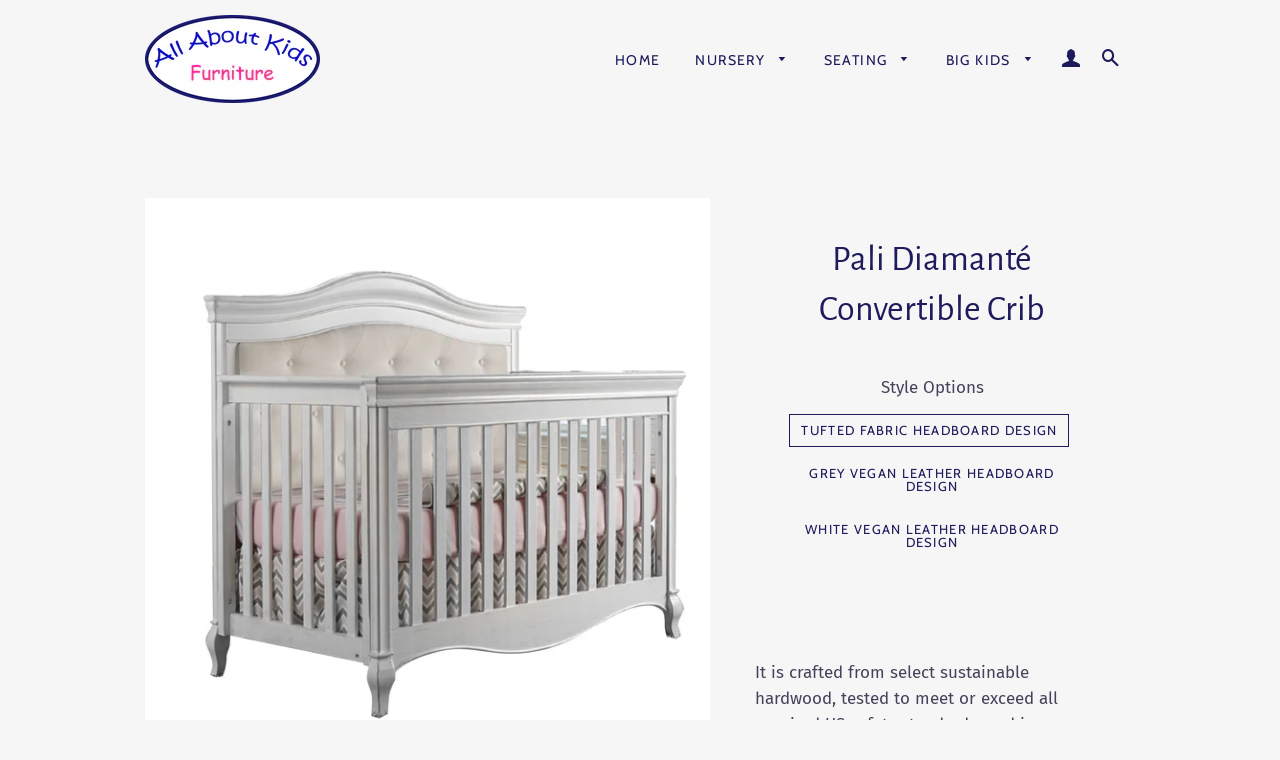

--- FILE ---
content_type: text/html; charset=utf-8
request_url: https://allaboutkidsfurniture.com/collections/convertible-cribs-1/products/pali-diamante-convertible-crib
body_size: 16460
content:
<!doctype html>
<html class="no-js" lang="en">
<head>

  <!-- Basic page needs ================================================== -->
  <meta charset="utf-8">
  <meta http-equiv="X-UA-Compatible" content="IE=edge,chrome=1">

  
    <link rel="shortcut icon" href="//allaboutkidsfurniture.com/cdn/shop/files/android-chrome-512x512_32x32.png?v=1752080989" type="image/png" />
  

  <!-- Title and description ================================================== -->
  <title>
  Pali Diamanté Convertible Crib &ndash; All About Kids Furniture
  </title>

  
  <meta name="description" content="It is crafted from select sustainable hardwood, tested to meet or exceed all required US safety standards, and is GreenGuard Gold Certified. Its 4-in-1 design means it can easily convert to a toddler bed, daybed, and then to a full size bed. Available in a stunning vintage white finish.">
  

  <!-- Helpers ================================================== -->
  <!-- /snippets/social-meta-tags.liquid -->




<meta property="og:site_name" content="All About Kids Furniture">
<meta property="og:url" content="https://allaboutkidsfurniture.com/products/pali-diamante-convertible-crib">
<meta property="og:title" content="Pali Diamanté Convertible Crib">
<meta property="og:type" content="product">
<meta property="og:description" content="It is crafted from select sustainable hardwood, tested to meet or exceed all required US safety standards, and is GreenGuard Gold Certified. Its 4-in-1 design means it can easily convert to a toddler bed, daybed, and then to a full size bed. Available in a stunning vintage white finish.">

  <meta property="og:price:amount" content="0.00">
  <meta property="og:price:currency" content="USD">

<meta property="og:image" content="http://allaboutkidsfurniture.com/cdn/shop/products/1BDBEA64-6CC6-4543-A2FA-D16081D3FA9C_1200x1200.jpg?v=1635973712"><meta property="og:image" content="http://allaboutkidsfurniture.com/cdn/shop/products/AEB7D0D4-6E8E-465E-A69C-527CE67A4CBB_1200x1200.jpg?v=1635973713"><meta property="og:image" content="http://allaboutkidsfurniture.com/cdn/shop/products/4D8BEBDB-437B-4657-82B2-85764688C266_1200x1200.jpg?v=1635973713">
<meta property="og:image:secure_url" content="https://allaboutkidsfurniture.com/cdn/shop/products/1BDBEA64-6CC6-4543-A2FA-D16081D3FA9C_1200x1200.jpg?v=1635973712"><meta property="og:image:secure_url" content="https://allaboutkidsfurniture.com/cdn/shop/products/AEB7D0D4-6E8E-465E-A69C-527CE67A4CBB_1200x1200.jpg?v=1635973713"><meta property="og:image:secure_url" content="https://allaboutkidsfurniture.com/cdn/shop/products/4D8BEBDB-437B-4657-82B2-85764688C266_1200x1200.jpg?v=1635973713">


<meta name="twitter:card" content="summary_large_image">
<meta name="twitter:title" content="Pali Diamanté Convertible Crib">
<meta name="twitter:description" content="It is crafted from select sustainable hardwood, tested to meet or exceed all required US safety standards, and is GreenGuard Gold Certified. Its 4-in-1 design means it can easily convert to a toddler bed, daybed, and then to a full size bed. Available in a stunning vintage white finish.">

  <link rel="canonical" href="https://allaboutkidsfurniture.com/products/pali-diamante-convertible-crib">
  <meta name="viewport" content="width=device-width,initial-scale=1,shrink-to-fit=no">
  <meta name="theme-color" content="#b5becd">

  <!-- CSS ================================================== -->
  <link href="//allaboutkidsfurniture.com/cdn/shop/t/2/assets/timber.scss.css?v=66128384954272274871764529231" rel="stylesheet" type="text/css" media="all" />
  <link href="//allaboutkidsfurniture.com/cdn/shop/t/2/assets/theme.scss.css?v=114027867507361189921764529231" rel="stylesheet" type="text/css" media="all" />

  <!-- Sections ================================================== -->
  <script>
    window.theme = window.theme || {};
    theme.strings = {
      zoomClose: "Close (Esc)",
      zoomPrev: "Previous (Left arrow key)",
      zoomNext: "Next (Right arrow key)",
      moneyFormat: "\u003cspan class=hidden\u003e${{ amount }}\u003c\/span\u003e",
      addressError: "Error looking up that address",
      addressNoResults: "No results for that address",
      addressQueryLimit: "You have exceeded the Google API usage limit. Consider upgrading to a \u003ca href=\"https:\/\/developers.google.com\/maps\/premium\/usage-limits\"\u003ePremium Plan\u003c\/a\u003e.",
      authError: "There was a problem authenticating your Google Maps account.",
      cartEmpty: "Your cart is currently empty.",
      cartCookie: "Enable cookies to use the shopping cart",
      cartSavings: "You're saving [savings]",
      productSlideLabel: "Slide [slide_number] of [slide_max]."
    };
    theme.settings = {
      cartType: "drawer",
      gridType: "collage"
    };
  </script>

  <script src="//allaboutkidsfurniture.com/cdn/shop/t/2/assets/jquery-2.2.3.min.js?v=58211863146907186831586205858" type="text/javascript"></script>

  <script src="//allaboutkidsfurniture.com/cdn/shop/t/2/assets/lazysizes.min.js?v=155223123402716617051586205858" async="async"></script>

  <script src="//allaboutkidsfurniture.com/cdn/shop/t/2/assets/theme.js?v=26671556834515932041593118538" defer="defer"></script>

  <!-- Header hook for plugins ================================================== -->
  <script>window.performance && window.performance.mark && window.performance.mark('shopify.content_for_header.start');</script><meta id="shopify-digital-wallet" name="shopify-digital-wallet" content="/25625919524/digital_wallets/dialog">
<meta name="shopify-checkout-api-token" content="e9fd6654aa859ca3c6e026fa72378237">
<meta id="in-context-paypal-metadata" data-shop-id="25625919524" data-venmo-supported="true" data-environment="production" data-locale="en_US" data-paypal-v4="true" data-currency="USD">
<link rel="alternate" type="application/json+oembed" href="https://allaboutkidsfurniture.com/products/pali-diamante-convertible-crib.oembed">
<script async="async" src="/checkouts/internal/preloads.js?locale=en-US"></script>
<script id="shopify-features" type="application/json">{"accessToken":"e9fd6654aa859ca3c6e026fa72378237","betas":["rich-media-storefront-analytics"],"domain":"allaboutkidsfurniture.com","predictiveSearch":true,"shopId":25625919524,"locale":"en"}</script>
<script>var Shopify = Shopify || {};
Shopify.shop = "all-about-kids-furniture.myshopify.com";
Shopify.locale = "en";
Shopify.currency = {"active":"USD","rate":"1.0"};
Shopify.country = "US";
Shopify.theme = {"name":"Brooklyn","id":80600530980,"schema_name":"Brooklyn","schema_version":"16.0.9","theme_store_id":730,"role":"main"};
Shopify.theme.handle = "null";
Shopify.theme.style = {"id":null,"handle":null};
Shopify.cdnHost = "allaboutkidsfurniture.com/cdn";
Shopify.routes = Shopify.routes || {};
Shopify.routes.root = "/";</script>
<script type="module">!function(o){(o.Shopify=o.Shopify||{}).modules=!0}(window);</script>
<script>!function(o){function n(){var o=[];function n(){o.push(Array.prototype.slice.apply(arguments))}return n.q=o,n}var t=o.Shopify=o.Shopify||{};t.loadFeatures=n(),t.autoloadFeatures=n()}(window);</script>
<script id="shop-js-analytics" type="application/json">{"pageType":"product"}</script>
<script defer="defer" async type="module" src="//allaboutkidsfurniture.com/cdn/shopifycloud/shop-js/modules/v2/client.init-shop-cart-sync_C5BV16lS.en.esm.js"></script>
<script defer="defer" async type="module" src="//allaboutkidsfurniture.com/cdn/shopifycloud/shop-js/modules/v2/chunk.common_CygWptCX.esm.js"></script>
<script type="module">
  await import("//allaboutkidsfurniture.com/cdn/shopifycloud/shop-js/modules/v2/client.init-shop-cart-sync_C5BV16lS.en.esm.js");
await import("//allaboutkidsfurniture.com/cdn/shopifycloud/shop-js/modules/v2/chunk.common_CygWptCX.esm.js");

  window.Shopify.SignInWithShop?.initShopCartSync?.({"fedCMEnabled":true,"windoidEnabled":true});

</script>
<script id="__st">var __st={"a":25625919524,"offset":-18000,"reqid":"72358c2f-1e0a-40e3-81ba-c722163fee6d-1768794709","pageurl":"allaboutkidsfurniture.com\/collections\/convertible-cribs-1\/products\/pali-diamante-convertible-crib","u":"13b6069129fa","p":"product","rtyp":"product","rid":6800995713060};</script>
<script>window.ShopifyPaypalV4VisibilityTracking = true;</script>
<script id="captcha-bootstrap">!function(){'use strict';const t='contact',e='account',n='new_comment',o=[[t,t],['blogs',n],['comments',n],[t,'customer']],c=[[e,'customer_login'],[e,'guest_login'],[e,'recover_customer_password'],[e,'create_customer']],r=t=>t.map((([t,e])=>`form[action*='/${t}']:not([data-nocaptcha='true']) input[name='form_type'][value='${e}']`)).join(','),a=t=>()=>t?[...document.querySelectorAll(t)].map((t=>t.form)):[];function s(){const t=[...o],e=r(t);return a(e)}const i='password',u='form_key',d=['recaptcha-v3-token','g-recaptcha-response','h-captcha-response',i],f=()=>{try{return window.sessionStorage}catch{return}},m='__shopify_v',_=t=>t.elements[u];function p(t,e,n=!1){try{const o=window.sessionStorage,c=JSON.parse(o.getItem(e)),{data:r}=function(t){const{data:e,action:n}=t;return t[m]||n?{data:e,action:n}:{data:t,action:n}}(c);for(const[e,n]of Object.entries(r))t.elements[e]&&(t.elements[e].value=n);n&&o.removeItem(e)}catch(o){console.error('form repopulation failed',{error:o})}}const l='form_type',E='cptcha';function T(t){t.dataset[E]=!0}const w=window,h=w.document,L='Shopify',v='ce_forms',y='captcha';let A=!1;((t,e)=>{const n=(g='f06e6c50-85a8-45c8-87d0-21a2b65856fe',I='https://cdn.shopify.com/shopifycloud/storefront-forms-hcaptcha/ce_storefront_forms_captcha_hcaptcha.v1.5.2.iife.js',D={infoText:'Protected by hCaptcha',privacyText:'Privacy',termsText:'Terms'},(t,e,n)=>{const o=w[L][v],c=o.bindForm;if(c)return c(t,g,e,D).then(n);var r;o.q.push([[t,g,e,D],n]),r=I,A||(h.body.append(Object.assign(h.createElement('script'),{id:'captcha-provider',async:!0,src:r})),A=!0)});var g,I,D;w[L]=w[L]||{},w[L][v]=w[L][v]||{},w[L][v].q=[],w[L][y]=w[L][y]||{},w[L][y].protect=function(t,e){n(t,void 0,e),T(t)},Object.freeze(w[L][y]),function(t,e,n,w,h,L){const[v,y,A,g]=function(t,e,n){const i=e?o:[],u=t?c:[],d=[...i,...u],f=r(d),m=r(i),_=r(d.filter((([t,e])=>n.includes(e))));return[a(f),a(m),a(_),s()]}(w,h,L),I=t=>{const e=t.target;return e instanceof HTMLFormElement?e:e&&e.form},D=t=>v().includes(t);t.addEventListener('submit',(t=>{const e=I(t);if(!e)return;const n=D(e)&&!e.dataset.hcaptchaBound&&!e.dataset.recaptchaBound,o=_(e),c=g().includes(e)&&(!o||!o.value);(n||c)&&t.preventDefault(),c&&!n&&(function(t){try{if(!f())return;!function(t){const e=f();if(!e)return;const n=_(t);if(!n)return;const o=n.value;o&&e.removeItem(o)}(t);const e=Array.from(Array(32),(()=>Math.random().toString(36)[2])).join('');!function(t,e){_(t)||t.append(Object.assign(document.createElement('input'),{type:'hidden',name:u})),t.elements[u].value=e}(t,e),function(t,e){const n=f();if(!n)return;const o=[...t.querySelectorAll(`input[type='${i}']`)].map((({name:t})=>t)),c=[...d,...o],r={};for(const[a,s]of new FormData(t).entries())c.includes(a)||(r[a]=s);n.setItem(e,JSON.stringify({[m]:1,action:t.action,data:r}))}(t,e)}catch(e){console.error('failed to persist form',e)}}(e),e.submit())}));const S=(t,e)=>{t&&!t.dataset[E]&&(n(t,e.some((e=>e===t))),T(t))};for(const o of['focusin','change'])t.addEventListener(o,(t=>{const e=I(t);D(e)&&S(e,y())}));const B=e.get('form_key'),M=e.get(l),P=B&&M;t.addEventListener('DOMContentLoaded',(()=>{const t=y();if(P)for(const e of t)e.elements[l].value===M&&p(e,B);[...new Set([...A(),...v().filter((t=>'true'===t.dataset.shopifyCaptcha))])].forEach((e=>S(e,t)))}))}(h,new URLSearchParams(w.location.search),n,t,e,['guest_login'])})(!1,!0)}();</script>
<script integrity="sha256-4kQ18oKyAcykRKYeNunJcIwy7WH5gtpwJnB7kiuLZ1E=" data-source-attribution="shopify.loadfeatures" defer="defer" src="//allaboutkidsfurniture.com/cdn/shopifycloud/storefront/assets/storefront/load_feature-a0a9edcb.js" crossorigin="anonymous"></script>
<script data-source-attribution="shopify.dynamic_checkout.dynamic.init">var Shopify=Shopify||{};Shopify.PaymentButton=Shopify.PaymentButton||{isStorefrontPortableWallets:!0,init:function(){window.Shopify.PaymentButton.init=function(){};var t=document.createElement("script");t.src="https://allaboutkidsfurniture.com/cdn/shopifycloud/portable-wallets/latest/portable-wallets.en.js",t.type="module",document.head.appendChild(t)}};
</script>
<script data-source-attribution="shopify.dynamic_checkout.buyer_consent">
  function portableWalletsHideBuyerConsent(e){var t=document.getElementById("shopify-buyer-consent"),n=document.getElementById("shopify-subscription-policy-button");t&&n&&(t.classList.add("hidden"),t.setAttribute("aria-hidden","true"),n.removeEventListener("click",e))}function portableWalletsShowBuyerConsent(e){var t=document.getElementById("shopify-buyer-consent"),n=document.getElementById("shopify-subscription-policy-button");t&&n&&(t.classList.remove("hidden"),t.removeAttribute("aria-hidden"),n.addEventListener("click",e))}window.Shopify?.PaymentButton&&(window.Shopify.PaymentButton.hideBuyerConsent=portableWalletsHideBuyerConsent,window.Shopify.PaymentButton.showBuyerConsent=portableWalletsShowBuyerConsent);
</script>
<script data-source-attribution="shopify.dynamic_checkout.cart.bootstrap">document.addEventListener("DOMContentLoaded",(function(){function t(){return document.querySelector("shopify-accelerated-checkout-cart, shopify-accelerated-checkout")}if(t())Shopify.PaymentButton.init();else{new MutationObserver((function(e,n){t()&&(Shopify.PaymentButton.init(),n.disconnect())})).observe(document.body,{childList:!0,subtree:!0})}}));
</script>
<link id="shopify-accelerated-checkout-styles" rel="stylesheet" media="screen" href="https://allaboutkidsfurniture.com/cdn/shopifycloud/portable-wallets/latest/accelerated-checkout-backwards-compat.css" crossorigin="anonymous">
<style id="shopify-accelerated-checkout-cart">
        #shopify-buyer-consent {
  margin-top: 1em;
  display: inline-block;
  width: 100%;
}

#shopify-buyer-consent.hidden {
  display: none;
}

#shopify-subscription-policy-button {
  background: none;
  border: none;
  padding: 0;
  text-decoration: underline;
  font-size: inherit;
  cursor: pointer;
}

#shopify-subscription-policy-button::before {
  box-shadow: none;
}

      </style>

<script>window.performance && window.performance.mark && window.performance.mark('shopify.content_for_header.end');</script>

  <script src="//allaboutkidsfurniture.com/cdn/shop/t/2/assets/modernizr.min.js?v=21391054748206432451586205859" type="text/javascript"></script>

  
  

<link href="https://monorail-edge.shopifysvc.com" rel="dns-prefetch">
<script>(function(){if ("sendBeacon" in navigator && "performance" in window) {try {var session_token_from_headers = performance.getEntriesByType('navigation')[0].serverTiming.find(x => x.name == '_s').description;} catch {var session_token_from_headers = undefined;}var session_cookie_matches = document.cookie.match(/_shopify_s=([^;]*)/);var session_token_from_cookie = session_cookie_matches && session_cookie_matches.length === 2 ? session_cookie_matches[1] : "";var session_token = session_token_from_headers || session_token_from_cookie || "";function handle_abandonment_event(e) {var entries = performance.getEntries().filter(function(entry) {return /monorail-edge.shopifysvc.com/.test(entry.name);});if (!window.abandonment_tracked && entries.length === 0) {window.abandonment_tracked = true;var currentMs = Date.now();var navigation_start = performance.timing.navigationStart;var payload = {shop_id: 25625919524,url: window.location.href,navigation_start,duration: currentMs - navigation_start,session_token,page_type: "product"};window.navigator.sendBeacon("https://monorail-edge.shopifysvc.com/v1/produce", JSON.stringify({schema_id: "online_store_buyer_site_abandonment/1.1",payload: payload,metadata: {event_created_at_ms: currentMs,event_sent_at_ms: currentMs}}));}}window.addEventListener('pagehide', handle_abandonment_event);}}());</script>
<script id="web-pixels-manager-setup">(function e(e,d,r,n,o){if(void 0===o&&(o={}),!Boolean(null===(a=null===(i=window.Shopify)||void 0===i?void 0:i.analytics)||void 0===a?void 0:a.replayQueue)){var i,a;window.Shopify=window.Shopify||{};var t=window.Shopify;t.analytics=t.analytics||{};var s=t.analytics;s.replayQueue=[],s.publish=function(e,d,r){return s.replayQueue.push([e,d,r]),!0};try{self.performance.mark("wpm:start")}catch(e){}var l=function(){var e={modern:/Edge?\/(1{2}[4-9]|1[2-9]\d|[2-9]\d{2}|\d{4,})\.\d+(\.\d+|)|Firefox\/(1{2}[4-9]|1[2-9]\d|[2-9]\d{2}|\d{4,})\.\d+(\.\d+|)|Chrom(ium|e)\/(9{2}|\d{3,})\.\d+(\.\d+|)|(Maci|X1{2}).+ Version\/(15\.\d+|(1[6-9]|[2-9]\d|\d{3,})\.\d+)([,.]\d+|)( \(\w+\)|)( Mobile\/\w+|) Safari\/|Chrome.+OPR\/(9{2}|\d{3,})\.\d+\.\d+|(CPU[ +]OS|iPhone[ +]OS|CPU[ +]iPhone|CPU IPhone OS|CPU iPad OS)[ +]+(15[._]\d+|(1[6-9]|[2-9]\d|\d{3,})[._]\d+)([._]\d+|)|Android:?[ /-](13[3-9]|1[4-9]\d|[2-9]\d{2}|\d{4,})(\.\d+|)(\.\d+|)|Android.+Firefox\/(13[5-9]|1[4-9]\d|[2-9]\d{2}|\d{4,})\.\d+(\.\d+|)|Android.+Chrom(ium|e)\/(13[3-9]|1[4-9]\d|[2-9]\d{2}|\d{4,})\.\d+(\.\d+|)|SamsungBrowser\/([2-9]\d|\d{3,})\.\d+/,legacy:/Edge?\/(1[6-9]|[2-9]\d|\d{3,})\.\d+(\.\d+|)|Firefox\/(5[4-9]|[6-9]\d|\d{3,})\.\d+(\.\d+|)|Chrom(ium|e)\/(5[1-9]|[6-9]\d|\d{3,})\.\d+(\.\d+|)([\d.]+$|.*Safari\/(?![\d.]+ Edge\/[\d.]+$))|(Maci|X1{2}).+ Version\/(10\.\d+|(1[1-9]|[2-9]\d|\d{3,})\.\d+)([,.]\d+|)( \(\w+\)|)( Mobile\/\w+|) Safari\/|Chrome.+OPR\/(3[89]|[4-9]\d|\d{3,})\.\d+\.\d+|(CPU[ +]OS|iPhone[ +]OS|CPU[ +]iPhone|CPU IPhone OS|CPU iPad OS)[ +]+(10[._]\d+|(1[1-9]|[2-9]\d|\d{3,})[._]\d+)([._]\d+|)|Android:?[ /-](13[3-9]|1[4-9]\d|[2-9]\d{2}|\d{4,})(\.\d+|)(\.\d+|)|Mobile Safari.+OPR\/([89]\d|\d{3,})\.\d+\.\d+|Android.+Firefox\/(13[5-9]|1[4-9]\d|[2-9]\d{2}|\d{4,})\.\d+(\.\d+|)|Android.+Chrom(ium|e)\/(13[3-9]|1[4-9]\d|[2-9]\d{2}|\d{4,})\.\d+(\.\d+|)|Android.+(UC? ?Browser|UCWEB|U3)[ /]?(15\.([5-9]|\d{2,})|(1[6-9]|[2-9]\d|\d{3,})\.\d+)\.\d+|SamsungBrowser\/(5\.\d+|([6-9]|\d{2,})\.\d+)|Android.+MQ{2}Browser\/(14(\.(9|\d{2,})|)|(1[5-9]|[2-9]\d|\d{3,})(\.\d+|))(\.\d+|)|K[Aa][Ii]OS\/(3\.\d+|([4-9]|\d{2,})\.\d+)(\.\d+|)/},d=e.modern,r=e.legacy,n=navigator.userAgent;return n.match(d)?"modern":n.match(r)?"legacy":"unknown"}(),u="modern"===l?"modern":"legacy",c=(null!=n?n:{modern:"",legacy:""})[u],f=function(e){return[e.baseUrl,"/wpm","/b",e.hashVersion,"modern"===e.buildTarget?"m":"l",".js"].join("")}({baseUrl:d,hashVersion:r,buildTarget:u}),m=function(e){var d=e.version,r=e.bundleTarget,n=e.surface,o=e.pageUrl,i=e.monorailEndpoint;return{emit:function(e){var a=e.status,t=e.errorMsg,s=(new Date).getTime(),l=JSON.stringify({metadata:{event_sent_at_ms:s},events:[{schema_id:"web_pixels_manager_load/3.1",payload:{version:d,bundle_target:r,page_url:o,status:a,surface:n,error_msg:t},metadata:{event_created_at_ms:s}}]});if(!i)return console&&console.warn&&console.warn("[Web Pixels Manager] No Monorail endpoint provided, skipping logging."),!1;try{return self.navigator.sendBeacon.bind(self.navigator)(i,l)}catch(e){}var u=new XMLHttpRequest;try{return u.open("POST",i,!0),u.setRequestHeader("Content-Type","text/plain"),u.send(l),!0}catch(e){return console&&console.warn&&console.warn("[Web Pixels Manager] Got an unhandled error while logging to Monorail."),!1}}}}({version:r,bundleTarget:l,surface:e.surface,pageUrl:self.location.href,monorailEndpoint:e.monorailEndpoint});try{o.browserTarget=l,function(e){var d=e.src,r=e.async,n=void 0===r||r,o=e.onload,i=e.onerror,a=e.sri,t=e.scriptDataAttributes,s=void 0===t?{}:t,l=document.createElement("script"),u=document.querySelector("head"),c=document.querySelector("body");if(l.async=n,l.src=d,a&&(l.integrity=a,l.crossOrigin="anonymous"),s)for(var f in s)if(Object.prototype.hasOwnProperty.call(s,f))try{l.dataset[f]=s[f]}catch(e){}if(o&&l.addEventListener("load",o),i&&l.addEventListener("error",i),u)u.appendChild(l);else{if(!c)throw new Error("Did not find a head or body element to append the script");c.appendChild(l)}}({src:f,async:!0,onload:function(){if(!function(){var e,d;return Boolean(null===(d=null===(e=window.Shopify)||void 0===e?void 0:e.analytics)||void 0===d?void 0:d.initialized)}()){var d=window.webPixelsManager.init(e)||void 0;if(d){var r=window.Shopify.analytics;r.replayQueue.forEach((function(e){var r=e[0],n=e[1],o=e[2];d.publishCustomEvent(r,n,o)})),r.replayQueue=[],r.publish=d.publishCustomEvent,r.visitor=d.visitor,r.initialized=!0}}},onerror:function(){return m.emit({status:"failed",errorMsg:"".concat(f," has failed to load")})},sri:function(e){var d=/^sha384-[A-Za-z0-9+/=]+$/;return"string"==typeof e&&d.test(e)}(c)?c:"",scriptDataAttributes:o}),m.emit({status:"loading"})}catch(e){m.emit({status:"failed",errorMsg:(null==e?void 0:e.message)||"Unknown error"})}}})({shopId: 25625919524,storefrontBaseUrl: "https://allaboutkidsfurniture.com",extensionsBaseUrl: "https://extensions.shopifycdn.com/cdn/shopifycloud/web-pixels-manager",monorailEndpoint: "https://monorail-edge.shopifysvc.com/unstable/produce_batch",surface: "storefront-renderer",enabledBetaFlags: ["2dca8a86"],webPixelsConfigList: [{"id":"shopify-app-pixel","configuration":"{}","eventPayloadVersion":"v1","runtimeContext":"STRICT","scriptVersion":"0450","apiClientId":"shopify-pixel","type":"APP","privacyPurposes":["ANALYTICS","MARKETING"]},{"id":"shopify-custom-pixel","eventPayloadVersion":"v1","runtimeContext":"LAX","scriptVersion":"0450","apiClientId":"shopify-pixel","type":"CUSTOM","privacyPurposes":["ANALYTICS","MARKETING"]}],isMerchantRequest: false,initData: {"shop":{"name":"All About Kids Furniture","paymentSettings":{"currencyCode":"USD"},"myshopifyDomain":"all-about-kids-furniture.myshopify.com","countryCode":"US","storefrontUrl":"https:\/\/allaboutkidsfurniture.com"},"customer":null,"cart":null,"checkout":null,"productVariants":[{"price":{"amount":0.0,"currencyCode":"USD"},"product":{"title":"Pali Diamanté Convertible Crib","vendor":"All About Kids Furniture","id":"6800995713060","untranslatedTitle":"Pali Diamanté Convertible Crib","url":"\/products\/pali-diamante-convertible-crib","type":""},"id":"39682082045988","image":{"src":"\/\/allaboutkidsfurniture.com\/cdn\/shop\/products\/1BDBEA64-6CC6-4543-A2FA-D16081D3FA9C.jpg?v=1635973712"},"sku":"","title":"Tufted Fabric Headboard Design","untranslatedTitle":"Tufted Fabric Headboard Design"},{"price":{"amount":0.0,"currencyCode":"USD"},"product":{"title":"Pali Diamanté Convertible Crib","vendor":"All About Kids Furniture","id":"6800995713060","untranslatedTitle":"Pali Diamanté Convertible Crib","url":"\/products\/pali-diamante-convertible-crib","type":""},"id":"39682082078756","image":{"src":"\/\/allaboutkidsfurniture.com\/cdn\/shop\/products\/AEB7D0D4-6E8E-465E-A69C-527CE67A4CBB.jpg?v=1635973713"},"sku":"","title":"Grey Vegan Leather Headboard Design","untranslatedTitle":"Grey Vegan Leather Headboard Design"},{"price":{"amount":0.0,"currencyCode":"USD"},"product":{"title":"Pali Diamanté Convertible Crib","vendor":"All About Kids Furniture","id":"6800995713060","untranslatedTitle":"Pali Diamanté Convertible Crib","url":"\/products\/pali-diamante-convertible-crib","type":""},"id":"39682082111524","image":{"src":"\/\/allaboutkidsfurniture.com\/cdn\/shop\/products\/4D8BEBDB-437B-4657-82B2-85764688C266.jpg?v=1635973713"},"sku":"","title":"White Vegan Leather Headboard Design","untranslatedTitle":"White Vegan Leather Headboard Design"}],"purchasingCompany":null},},"https://allaboutkidsfurniture.com/cdn","fcfee988w5aeb613cpc8e4bc33m6693e112",{"modern":"","legacy":""},{"shopId":"25625919524","storefrontBaseUrl":"https:\/\/allaboutkidsfurniture.com","extensionBaseUrl":"https:\/\/extensions.shopifycdn.com\/cdn\/shopifycloud\/web-pixels-manager","surface":"storefront-renderer","enabledBetaFlags":"[\"2dca8a86\"]","isMerchantRequest":"false","hashVersion":"fcfee988w5aeb613cpc8e4bc33m6693e112","publish":"custom","events":"[[\"page_viewed\",{}],[\"product_viewed\",{\"productVariant\":{\"price\":{\"amount\":0.0,\"currencyCode\":\"USD\"},\"product\":{\"title\":\"Pali Diamanté Convertible Crib\",\"vendor\":\"All About Kids Furniture\",\"id\":\"6800995713060\",\"untranslatedTitle\":\"Pali Diamanté Convertible Crib\",\"url\":\"\/products\/pali-diamante-convertible-crib\",\"type\":\"\"},\"id\":\"39682082045988\",\"image\":{\"src\":\"\/\/allaboutkidsfurniture.com\/cdn\/shop\/products\/1BDBEA64-6CC6-4543-A2FA-D16081D3FA9C.jpg?v=1635973712\"},\"sku\":\"\",\"title\":\"Tufted Fabric Headboard Design\",\"untranslatedTitle\":\"Tufted Fabric Headboard Design\"}}]]"});</script><script>
  window.ShopifyAnalytics = window.ShopifyAnalytics || {};
  window.ShopifyAnalytics.meta = window.ShopifyAnalytics.meta || {};
  window.ShopifyAnalytics.meta.currency = 'USD';
  var meta = {"product":{"id":6800995713060,"gid":"gid:\/\/shopify\/Product\/6800995713060","vendor":"All About Kids Furniture","type":"","handle":"pali-diamante-convertible-crib","variants":[{"id":39682082045988,"price":0,"name":"Pali Diamanté Convertible Crib - Tufted Fabric Headboard Design","public_title":"Tufted Fabric Headboard Design","sku":""},{"id":39682082078756,"price":0,"name":"Pali Diamanté Convertible Crib - Grey Vegan Leather Headboard Design","public_title":"Grey Vegan Leather Headboard Design","sku":""},{"id":39682082111524,"price":0,"name":"Pali Diamanté Convertible Crib - White Vegan Leather Headboard Design","public_title":"White Vegan Leather Headboard Design","sku":""}],"remote":false},"page":{"pageType":"product","resourceType":"product","resourceId":6800995713060,"requestId":"72358c2f-1e0a-40e3-81ba-c722163fee6d-1768794709"}};
  for (var attr in meta) {
    window.ShopifyAnalytics.meta[attr] = meta[attr];
  }
</script>
<script class="analytics">
  (function () {
    var customDocumentWrite = function(content) {
      var jquery = null;

      if (window.jQuery) {
        jquery = window.jQuery;
      } else if (window.Checkout && window.Checkout.$) {
        jquery = window.Checkout.$;
      }

      if (jquery) {
        jquery('body').append(content);
      }
    };

    var hasLoggedConversion = function(token) {
      if (token) {
        return document.cookie.indexOf('loggedConversion=' + token) !== -1;
      }
      return false;
    }

    var setCookieIfConversion = function(token) {
      if (token) {
        var twoMonthsFromNow = new Date(Date.now());
        twoMonthsFromNow.setMonth(twoMonthsFromNow.getMonth() + 2);

        document.cookie = 'loggedConversion=' + token + '; expires=' + twoMonthsFromNow;
      }
    }

    var trekkie = window.ShopifyAnalytics.lib = window.trekkie = window.trekkie || [];
    if (trekkie.integrations) {
      return;
    }
    trekkie.methods = [
      'identify',
      'page',
      'ready',
      'track',
      'trackForm',
      'trackLink'
    ];
    trekkie.factory = function(method) {
      return function() {
        var args = Array.prototype.slice.call(arguments);
        args.unshift(method);
        trekkie.push(args);
        return trekkie;
      };
    };
    for (var i = 0; i < trekkie.methods.length; i++) {
      var key = trekkie.methods[i];
      trekkie[key] = trekkie.factory(key);
    }
    trekkie.load = function(config) {
      trekkie.config = config || {};
      trekkie.config.initialDocumentCookie = document.cookie;
      var first = document.getElementsByTagName('script')[0];
      var script = document.createElement('script');
      script.type = 'text/javascript';
      script.onerror = function(e) {
        var scriptFallback = document.createElement('script');
        scriptFallback.type = 'text/javascript';
        scriptFallback.onerror = function(error) {
                var Monorail = {
      produce: function produce(monorailDomain, schemaId, payload) {
        var currentMs = new Date().getTime();
        var event = {
          schema_id: schemaId,
          payload: payload,
          metadata: {
            event_created_at_ms: currentMs,
            event_sent_at_ms: currentMs
          }
        };
        return Monorail.sendRequest("https://" + monorailDomain + "/v1/produce", JSON.stringify(event));
      },
      sendRequest: function sendRequest(endpointUrl, payload) {
        // Try the sendBeacon API
        if (window && window.navigator && typeof window.navigator.sendBeacon === 'function' && typeof window.Blob === 'function' && !Monorail.isIos12()) {
          var blobData = new window.Blob([payload], {
            type: 'text/plain'
          });

          if (window.navigator.sendBeacon(endpointUrl, blobData)) {
            return true;
          } // sendBeacon was not successful

        } // XHR beacon

        var xhr = new XMLHttpRequest();

        try {
          xhr.open('POST', endpointUrl);
          xhr.setRequestHeader('Content-Type', 'text/plain');
          xhr.send(payload);
        } catch (e) {
          console.log(e);
        }

        return false;
      },
      isIos12: function isIos12() {
        return window.navigator.userAgent.lastIndexOf('iPhone; CPU iPhone OS 12_') !== -1 || window.navigator.userAgent.lastIndexOf('iPad; CPU OS 12_') !== -1;
      }
    };
    Monorail.produce('monorail-edge.shopifysvc.com',
      'trekkie_storefront_load_errors/1.1',
      {shop_id: 25625919524,
      theme_id: 80600530980,
      app_name: "storefront",
      context_url: window.location.href,
      source_url: "//allaboutkidsfurniture.com/cdn/s/trekkie.storefront.cd680fe47e6c39ca5d5df5f0a32d569bc48c0f27.min.js"});

        };
        scriptFallback.async = true;
        scriptFallback.src = '//allaboutkidsfurniture.com/cdn/s/trekkie.storefront.cd680fe47e6c39ca5d5df5f0a32d569bc48c0f27.min.js';
        first.parentNode.insertBefore(scriptFallback, first);
      };
      script.async = true;
      script.src = '//allaboutkidsfurniture.com/cdn/s/trekkie.storefront.cd680fe47e6c39ca5d5df5f0a32d569bc48c0f27.min.js';
      first.parentNode.insertBefore(script, first);
    };
    trekkie.load(
      {"Trekkie":{"appName":"storefront","development":false,"defaultAttributes":{"shopId":25625919524,"isMerchantRequest":null,"themeId":80600530980,"themeCityHash":"5793570755687902457","contentLanguage":"en","currency":"USD","eventMetadataId":"0cd80c4c-abed-41c0-a5df-a87b780e6851"},"isServerSideCookieWritingEnabled":true,"monorailRegion":"shop_domain","enabledBetaFlags":["65f19447"]},"Session Attribution":{},"S2S":{"facebookCapiEnabled":false,"source":"trekkie-storefront-renderer","apiClientId":580111}}
    );

    var loaded = false;
    trekkie.ready(function() {
      if (loaded) return;
      loaded = true;

      window.ShopifyAnalytics.lib = window.trekkie;

      var originalDocumentWrite = document.write;
      document.write = customDocumentWrite;
      try { window.ShopifyAnalytics.merchantGoogleAnalytics.call(this); } catch(error) {};
      document.write = originalDocumentWrite;

      window.ShopifyAnalytics.lib.page(null,{"pageType":"product","resourceType":"product","resourceId":6800995713060,"requestId":"72358c2f-1e0a-40e3-81ba-c722163fee6d-1768794709","shopifyEmitted":true});

      var match = window.location.pathname.match(/checkouts\/(.+)\/(thank_you|post_purchase)/)
      var token = match? match[1]: undefined;
      if (!hasLoggedConversion(token)) {
        setCookieIfConversion(token);
        window.ShopifyAnalytics.lib.track("Viewed Product",{"currency":"USD","variantId":39682082045988,"productId":6800995713060,"productGid":"gid:\/\/shopify\/Product\/6800995713060","name":"Pali Diamanté Convertible Crib - Tufted Fabric Headboard Design","price":"0.00","sku":"","brand":"All About Kids Furniture","variant":"Tufted Fabric Headboard Design","category":"","nonInteraction":true,"remote":false},undefined,undefined,{"shopifyEmitted":true});
      window.ShopifyAnalytics.lib.track("monorail:\/\/trekkie_storefront_viewed_product\/1.1",{"currency":"USD","variantId":39682082045988,"productId":6800995713060,"productGid":"gid:\/\/shopify\/Product\/6800995713060","name":"Pali Diamanté Convertible Crib - Tufted Fabric Headboard Design","price":"0.00","sku":"","brand":"All About Kids Furniture","variant":"Tufted Fabric Headboard Design","category":"","nonInteraction":true,"remote":false,"referer":"https:\/\/allaboutkidsfurniture.com\/collections\/convertible-cribs-1\/products\/pali-diamante-convertible-crib"});
      }
    });


        var eventsListenerScript = document.createElement('script');
        eventsListenerScript.async = true;
        eventsListenerScript.src = "//allaboutkidsfurniture.com/cdn/shopifycloud/storefront/assets/shop_events_listener-3da45d37.js";
        document.getElementsByTagName('head')[0].appendChild(eventsListenerScript);

})();</script>
<script
  defer
  src="https://allaboutkidsfurniture.com/cdn/shopifycloud/perf-kit/shopify-perf-kit-3.0.4.min.js"
  data-application="storefront-renderer"
  data-shop-id="25625919524"
  data-render-region="gcp-us-central1"
  data-page-type="product"
  data-theme-instance-id="80600530980"
  data-theme-name="Brooklyn"
  data-theme-version="16.0.9"
  data-monorail-region="shop_domain"
  data-resource-timing-sampling-rate="10"
  data-shs="true"
  data-shs-beacon="true"
  data-shs-export-with-fetch="true"
  data-shs-logs-sample-rate="1"
  data-shs-beacon-endpoint="https://allaboutkidsfurniture.com/api/collect"
></script>
</head>


<body id="pali-diamante-convertible-crib" class="template-product">

  <div id="shopify-section-header" class="shopify-section">

  <style>
    a.site-nav__link.site-nav__link--icon.cart-link.js-drawer-open-button-right, a.site-nav__link.cart-link.js-drawer-open-button-right {
      display: none;
    }
  </style>

<style data-shopify>.header-wrapper .site-nav__link,
  .header-wrapper .site-header__logo a,
  .header-wrapper .site-nav__dropdown-link,
  .header-wrapper .site-nav--has-dropdown > a.nav-focus,
  .header-wrapper .site-nav--has-dropdown.nav-hover > a,
  .header-wrapper .site-nav--has-dropdown:hover > a {
    color: #1e1b5d;
  }

  .header-wrapper .site-header__logo a:hover,
  .header-wrapper .site-header__logo a:focus,
  .header-wrapper .site-nav__link:hover,
  .header-wrapper .site-nav__link:focus,
  .header-wrapper .site-nav--has-dropdown a:hover,
  .header-wrapper .site-nav--has-dropdown > a.nav-focus:hover,
  .header-wrapper .site-nav--has-dropdown > a.nav-focus:focus,
  .header-wrapper .site-nav--has-dropdown .site-nav__link:hover,
  .header-wrapper .site-nav--has-dropdown .site-nav__link:focus,
  .header-wrapper .site-nav--has-dropdown.nav-hover > a:hover,
  .header-wrapper .site-nav__dropdown a:focus {
    color: rgba(30, 27, 93, 0.75);
  }

  .header-wrapper .burger-icon,
  .header-wrapper .site-nav--has-dropdown:hover > a:before,
  .header-wrapper .site-nav--has-dropdown > a.nav-focus:before,
  .header-wrapper .site-nav--has-dropdown.nav-hover > a:before {
    background: #1e1b5d;
  }

  .header-wrapper .site-nav__link:hover .burger-icon {
    background: rgba(30, 27, 93, 0.75);
  }

  .site-header__logo img {
    max-width: 175px;
  }

  @media screen and (max-width: 768px) {
    .site-header__logo img {
      max-width: 100%;
    }
  }</style><div data-section-id="header" data-section-type="header-section" data-template="product">
  <div id="NavDrawer" class="drawer drawer--left">
      <div class="drawer__inner drawer-left__inner">

    

    <ul class="mobile-nav">
      
        

          <li class="mobile-nav__item">
            <a
              href="/"
              class="mobile-nav__link"
              >
                Home
            </a>
          </li>

        
      
        
          <li class="mobile-nav__item">
            <div class="mobile-nav__has-sublist">
              <a
                href="/"
                class="mobile-nav__link"
                id="Label-2"
                >Nursery</a>
              <div class="mobile-nav__toggle">
                <button type="button" class="mobile-nav__toggle-btn icon-fallback-text" aria-controls="Linklist-2" aria-expanded="false">
                  <span class="icon-fallback-text mobile-nav__toggle-open">
                    <span class="icon icon-plus" aria-hidden="true"></span>
                    <span class="fallback-text">Expand submenu Nursery</span>
                  </span>
                  <span class="icon-fallback-text mobile-nav__toggle-close">
                    <span class="icon icon-minus" aria-hidden="true"></span>
                    <span class="fallback-text">Collapse submenu Nursery</span>
                  </span>
                </button>
              </div>
            </div>
            <ul class="mobile-nav__sublist" id="Linklist-2" aria-labelledby="Label-2" role="navigation">
              
              
                
                <li class="mobile-nav__item">
                  <a
                    href="/collections/appleseed"
                    class="mobile-nav__link"
                    >
                      Appleseed
                  </a>
                </li>
                
              
                
                <li class="mobile-nav__item">
                  <a
                    href="/collections/brixy-exclusive"
                    class="mobile-nav__link"
                    >
                      Brixy Exclusive
                  </a>
                </li>
                
              
                
                <li class="mobile-nav__item">
                  <a
                    href="/collections/franklin-ben"
                    class="mobile-nav__link"
                    >
                      Monogram
                  </a>
                </li>
                
              
                
                <li class="mobile-nav__item">
                  <a
                    href="/collections/pali-furniture"
                    class="mobile-nav__link"
                    >
                      Pali Design
                  </a>
                </li>
                
              
                
                <li class="mobile-nav__item">
                  <a
                    href="/collections/romina"
                    class="mobile-nav__link"
                    >
                      Romina
                  </a>
                </li>
                
              
                
                <li class="mobile-nav__item">
                  <a
                    href="/collections/silva"
                    class="mobile-nav__link"
                    >
                      Silva
                  </a>
                </li>
                
              
                
                <li class="mobile-nav__item">
                  <a
                    href="/collections/moonlight-slumber"
                    class="mobile-nav__link"
                    >
                      Moonlight Slumber
                  </a>
                </li>
                
              
            </ul>
          </li>

          
      
        
          <li class="mobile-nav__item">
            <div class="mobile-nav__has-sublist">
              <a
                href="/"
                class="mobile-nav__link"
                id="Label-3"
                >Seating</a>
              <div class="mobile-nav__toggle">
                <button type="button" class="mobile-nav__toggle-btn icon-fallback-text" aria-controls="Linklist-3" aria-expanded="false">
                  <span class="icon-fallback-text mobile-nav__toggle-open">
                    <span class="icon icon-plus" aria-hidden="true"></span>
                    <span class="fallback-text">Expand submenu Seating</span>
                  </span>
                  <span class="icon-fallback-text mobile-nav__toggle-close">
                    <span class="icon icon-minus" aria-hidden="true"></span>
                    <span class="fallback-text">Collapse submenu Seating</span>
                  </span>
                </button>
              </div>
            </div>
            <ul class="mobile-nav__sublist" id="Linklist-3" aria-labelledby="Label-3" role="navigation">
              
              
                
                <li class="mobile-nav__item">
                  <a
                    href="/collections/glider-recliners"
                    class="mobile-nav__link"
                    >
                      Recliners
                  </a>
                </li>
                
              
                
                <li class="mobile-nav__item">
                  <a
                    href="/collections/gliders"
                    class="mobile-nav__link"
                    >
                      Gliders
                  </a>
                </li>
                
              
            </ul>
          </li>

          
      
        
          <li class="mobile-nav__item">
            <div class="mobile-nav__has-sublist">
              <a
                href="/"
                class="mobile-nav__link"
                id="Label-4"
                >Big Kids</a>
              <div class="mobile-nav__toggle">
                <button type="button" class="mobile-nav__toggle-btn icon-fallback-text" aria-controls="Linklist-4" aria-expanded="false">
                  <span class="icon-fallback-text mobile-nav__toggle-open">
                    <span class="icon icon-plus" aria-hidden="true"></span>
                    <span class="fallback-text">Expand submenu Big Kids</span>
                  </span>
                  <span class="icon-fallback-text mobile-nav__toggle-close">
                    <span class="icon icon-minus" aria-hidden="true"></span>
                    <span class="fallback-text">Collapse submenu Big Kids</span>
                  </span>
                </button>
              </div>
            </div>
            <ul class="mobile-nav__sublist" id="Linklist-4" aria-labelledby="Label-4" role="navigation">
              
              
                
                <li class="mobile-nav__item">
                  <a
                    href="/collections/maxtrix"
                    class="mobile-nav__link"
                    >
                      Maxtrix
                  </a>
                </li>
                
              
                
                <li class="mobile-nav__item">
                  <a
                    href="/collections/romina-teen"
                    class="mobile-nav__link"
                    >
                      Romina Teen
                  </a>
                </li>
                
              
                
                <li class="mobile-nav__item">
                  <a
                    href="/collections/silva-teen"
                    class="mobile-nav__link"
                    >
                      Silva Teen
                  </a>
                </li>
                
              
            </ul>
          </li>

          
      
      
      <li class="mobile-nav__spacer"></li>

      
      
        
          <li class="mobile-nav__item mobile-nav__item--secondary">
            <a href="https://shopify.com/25625919524/account?locale=en&amp;region_country=US" id="customer_login_link">Log In</a>
          </li>
          <li class="mobile-nav__item mobile-nav__item--secondary">
            <a href="https://shopify.com/25625919524/account?locale=en" id="customer_register_link">Create Account</a>
          </li>
        
      
      
        <li class="mobile-nav__item mobile-nav__item--secondary"><a href="/search">Search</a></li>
      
        <li class="mobile-nav__item mobile-nav__item--secondary"><a href="/pages/contact-us">Contact Us</a></li>
      
    </ul>
    <!-- //mobile-nav -->
  </div>


  </div>
  <div class="header-container drawer__header-container">
    <div class="header-wrapper" data-header-wrapper>
      
        
      

      <header class="site-header" role="banner" data-transparent-header="true">
        <div class="wrapper">
          <div class="grid--full grid--table">
            <div class="grid__item large--hide large--one-sixth one-quarter">
              <div class="site-nav--open site-nav--mobile">
                <button type="button" class="icon-fallback-text site-nav__link site-nav__link--burger js-drawer-open-button-left" aria-controls="NavDrawer">
                  <span class="burger-icon burger-icon--top"></span>
                  <span class="burger-icon burger-icon--mid"></span>
                  <span class="burger-icon burger-icon--bottom"></span>
                  <span class="fallback-text">Site navigation</span>
                </button>
              </div>
            </div>
            <div class="grid__item large--one-third medium-down--one-half">
              
              
                <div class="h1 site-header__logo large--left" itemscope itemtype="http://schema.org/Organization">
              
                

                <a href="/" itemprop="url" class="site-header__logo-link">
                  
                    <img class="site-header__logo-image" src="//allaboutkidsfurniture.com/cdn/shop/files/logo_175x.png?v=1613577171" srcset="//allaboutkidsfurniture.com/cdn/shop/files/logo_175x.png?v=1613577171 1x, //allaboutkidsfurniture.com/cdn/shop/files/logo_175x@2x.png?v=1613577171 2x" alt="All About Kids Furniture" itemprop="logo">

                    
                  
                </a>
              
                </div>
              
            </div>
            <nav class="grid__item large--two-thirds large--text-right medium-down--hide" role="navigation">
              
              <!-- begin site-nav -->
              <ul class="site-nav" id="AccessibleNav">
                
                  
                    <li class="site-nav__item">
                      <a
                        href="/"
                        class="site-nav__link"
                        data-meganav-type="child"
                        >
                          Home
                      </a>
                    </li>
                  
                
                  
                  
                    <li
                      class="site-nav__item site-nav--has-dropdown "
                      aria-haspopup="true"
                      data-meganav-type="parent">
                      <a
                        href="/"
                        class="site-nav__link"
                        data-meganav-type="parent"
                        aria-controls="MenuParent-2"
                        aria-expanded="false"
                        >
                          Nursery
                          <span class="icon icon-arrow-down" aria-hidden="true"></span>
                      </a>
                      <ul
                        id="MenuParent-2"
                        class="site-nav__dropdown "
                        data-meganav-dropdown>
                        
                          
                            <li>
                              <a
                                href="/collections/appleseed"
                                class="site-nav__dropdown-link"
                                data-meganav-type="child"
                                
                                tabindex="-1">
                                  Appleseed
                              </a>
                            </li>
                          
                        
                          
                            <li>
                              <a
                                href="/collections/brixy-exclusive"
                                class="site-nav__dropdown-link"
                                data-meganav-type="child"
                                
                                tabindex="-1">
                                  Brixy Exclusive
                              </a>
                            </li>
                          
                        
                          
                            <li>
                              <a
                                href="/collections/franklin-ben"
                                class="site-nav__dropdown-link"
                                data-meganav-type="child"
                                
                                tabindex="-1">
                                  Monogram
                              </a>
                            </li>
                          
                        
                          
                            <li>
                              <a
                                href="/collections/pali-furniture"
                                class="site-nav__dropdown-link"
                                data-meganav-type="child"
                                
                                tabindex="-1">
                                  Pali Design
                              </a>
                            </li>
                          
                        
                          
                            <li>
                              <a
                                href="/collections/romina"
                                class="site-nav__dropdown-link"
                                data-meganav-type="child"
                                
                                tabindex="-1">
                                  Romina
                              </a>
                            </li>
                          
                        
                          
                            <li>
                              <a
                                href="/collections/silva"
                                class="site-nav__dropdown-link"
                                data-meganav-type="child"
                                
                                tabindex="-1">
                                  Silva
                              </a>
                            </li>
                          
                        
                          
                            <li>
                              <a
                                href="/collections/moonlight-slumber"
                                class="site-nav__dropdown-link"
                                data-meganav-type="child"
                                
                                tabindex="-1">
                                  Moonlight Slumber
                              </a>
                            </li>
                          
                        
                      </ul>
                    </li>
                  
                
                  
                  
                    <li
                      class="site-nav__item site-nav--has-dropdown "
                      aria-haspopup="true"
                      data-meganav-type="parent">
                      <a
                        href="/"
                        class="site-nav__link"
                        data-meganav-type="parent"
                        aria-controls="MenuParent-3"
                        aria-expanded="false"
                        >
                          Seating
                          <span class="icon icon-arrow-down" aria-hidden="true"></span>
                      </a>
                      <ul
                        id="MenuParent-3"
                        class="site-nav__dropdown "
                        data-meganav-dropdown>
                        
                          
                            <li>
                              <a
                                href="/collections/glider-recliners"
                                class="site-nav__dropdown-link"
                                data-meganav-type="child"
                                
                                tabindex="-1">
                                  Recliners
                              </a>
                            </li>
                          
                        
                          
                            <li>
                              <a
                                href="/collections/gliders"
                                class="site-nav__dropdown-link"
                                data-meganav-type="child"
                                
                                tabindex="-1">
                                  Gliders
                              </a>
                            </li>
                          
                        
                      </ul>
                    </li>
                  
                
                  
                  
                    <li
                      class="site-nav__item site-nav--has-dropdown "
                      aria-haspopup="true"
                      data-meganav-type="parent">
                      <a
                        href="/"
                        class="site-nav__link"
                        data-meganav-type="parent"
                        aria-controls="MenuParent-4"
                        aria-expanded="false"
                        >
                          Big Kids
                          <span class="icon icon-arrow-down" aria-hidden="true"></span>
                      </a>
                      <ul
                        id="MenuParent-4"
                        class="site-nav__dropdown "
                        data-meganav-dropdown>
                        
                          
                            <li>
                              <a
                                href="/collections/maxtrix"
                                class="site-nav__dropdown-link"
                                data-meganav-type="child"
                                
                                tabindex="-1">
                                  Maxtrix
                              </a>
                            </li>
                          
                        
                          
                            <li>
                              <a
                                href="/collections/romina-teen"
                                class="site-nav__dropdown-link"
                                data-meganav-type="child"
                                
                                tabindex="-1">
                                  Romina Teen
                              </a>
                            </li>
                          
                        
                          
                            <li>
                              <a
                                href="/collections/silva-teen"
                                class="site-nav__dropdown-link"
                                data-meganav-type="child"
                                
                                tabindex="-1">
                                  Silva Teen
                              </a>
                            </li>
                          
                        
                      </ul>
                    </li>
                  
                

                
                
                  <li class="site-nav__item site-nav__expanded-item site-nav__item--compressed">
                    <a class="site-nav__link site-nav__link--icon" href="/account">
                      <span class="icon-fallback-text">
                        <span class="icon icon-customer" aria-hidden="true"></span>
                        <span class="fallback-text">
                          
                            Log In
                          
                        </span>
                      </span>
                    </a>
                  </li>
                

                
                  
                  
                  <li class="site-nav__item site-nav__item--compressed">
                    <a href="/search" class="site-nav__link site-nav__link--icon js-toggle-search-modal" data-mfp-src="#SearchModal">
                      <span class="icon-fallback-text">
                        <span class="icon icon-search" aria-hidden="true"></span>
                        <span class="fallback-text">Search</span>
                      </span>
                    </a>
                  </li>
                

                <li class="site-nav__item site-nav__item--compressed">
                  <a href="/cart" class="site-nav__link site-nav__link--icon cart-link js-drawer-open-button-right" aria-controls="CartDrawer">
                    <span class="icon-fallback-text">
                      <span class="icon icon-cart" aria-hidden="true"></span>
                      <span class="fallback-text">Cart</span>
                    </span>
                    <span class="cart-link__bubble"></span>
                  </a>
                </li>

              </ul>
              <!-- //site-nav -->
            </nav>
            <div class="grid__item large--hide one-quarter">
              <div class="site-nav--mobile text-right">
                <a href="/cart" class="site-nav__link cart-link js-drawer-open-button-right" aria-controls="CartDrawer">
                  <span class="icon-fallback-text">
                    <span class="icon icon-cart" aria-hidden="true"></span>
                    <span class="fallback-text">Cart</span>
                  </span>
                  <span class="cart-link__bubble"></span>
                </a>
              </div>
            </div>
          </div>

        </div>
      </header>
    </div>
  </div>
</div>




</div>

  <div id="CartDrawer" class="drawer drawer--right drawer--has-fixed-footer">
    <div class="drawer__fixed-header">
      <div class="drawer__header">
        <div class="drawer__title">Your cart</div>
        <div class="drawer__close">
          <button type="button" class="icon-fallback-text drawer__close-button js-drawer-close">
            <span class="icon icon-x" aria-hidden="true"></span>
            <span class="fallback-text">Close Cart</span>
          </button>
        </div>
      </div>
    </div>
    <div class="drawer__inner">
      <div id="CartContainer" class="drawer__cart"></div>
    </div>
  </div>

  <div id="PageContainer" class="page-container">
    <main class="main-content" role="main">
      
        <div class="wrapper">
      
        <!-- /templates/product.liquid -->


<div id="shopify-section-product-template" class="shopify-section"><!-- /templates/product.liquid --><div itemscope itemtype="http://schema.org/Product" id="ProductSection--product-template"
  data-section-id="product-template"
  data-section-type="product-template"
  data-image-zoom-type="true"
  data-enable-history-state="true"
  data-stacked-layout="false"
  >

    <meta itemprop="url" content="https://allaboutkidsfurniture.com/products/pali-diamante-convertible-crib">
    <meta itemprop="image" content="//allaboutkidsfurniture.com/cdn/shop/products/1BDBEA64-6CC6-4543-A2FA-D16081D3FA9C_grande.jpg?v=1635973712">

    
    

    
    
<div class="grid product-single">
      <div class="grid__item large--seven-twelfths medium--seven-twelfths text-center">
        <div id="ProductMediaGroup-product-template" class="product-single__media-group-wrapper" data-product-single-media-group-wrapper>
          <div class="product-single__media-group product-single__media-group--single-xr" data-product-single-media-group>
            

<div class="product-single__media-flex-wrapper" data-slick-media-label="Load image into Gallery viewer, Diamante crib in vintage white finish, with beige fabric headboard panel.
" data-product-single-media-flex-wrapper>
                <div class="product-single__media-flex">






<div id="ProductMediaWrapper-product-template-21117773742116" class="product-single__media-wrapper "



data-product-single-media-wrapper
data-media-id="product-template-21117773742116"
tabindex="-1">
  
    <style>
  

  @media screen and (min-width: 591px) { 
    .product-single__media-product-template-21117773742116 {
      max-width: 850.0px;
      max-height: 850px;
    }
    #ProductMediaWrapper-product-template-21117773742116 {
      max-width: 850.0px;
    }
   } 

  
    
    @media screen and (max-width: 590px) {
      .product-single__media-product-template-21117773742116 {
        max-width: 590.0px;
      }
      #ProductMediaWrapper-product-template-21117773742116 {
        max-width: 590.0px;
      }
    }
  
</style>

    <div class="product-single__media" style="padding-top:100.0%;">
      
      <img class="mfp-image lazyload product-single__media-product-template-21117773742116"
        src="//allaboutkidsfurniture.com/cdn/shop/products/1BDBEA64-6CC6-4543-A2FA-D16081D3FA9C_300x300.jpg?v=1635973712"
        data-src="//allaboutkidsfurniture.com/cdn/shop/products/1BDBEA64-6CC6-4543-A2FA-D16081D3FA9C_{width}x.jpg?v=1635973712"
        data-widths="[180, 360, 590, 720, 900, 1080, 1296, 1512, 1728, 2048]"
        data-aspectratio="1.0"
        data-sizes="auto"
         data-mfp-src="//allaboutkidsfurniture.com/cdn/shop/products/1BDBEA64-6CC6-4543-A2FA-D16081D3FA9C_1024x1024.jpg?v=1635973712"
        data-media-id="21117773742116"
        alt="Diamante crib in vintage white finish, with beige fabric headboard panel.">
    </div>
  
  <noscript>
    <img class="product-single__media" src="//allaboutkidsfurniture.com/cdn/shop/products/1BDBEA64-6CC6-4543-A2FA-D16081D3FA9C.jpg?v=1635973712"
      alt="Diamante crib in vintage white finish, with beige fabric headboard panel.">
  </noscript>
</div>

                  
                </div>
              </div><div class="product-single__media-flex-wrapper" data-slick-media-label="Load image into Gallery viewer, Diamante crib in vintage white finish, with grey vegan leather headboard panel.
" data-product-single-media-flex-wrapper>
                <div class="product-single__media-flex">






<div id="ProductMediaWrapper-product-template-21117773774884" class="product-single__media-wrapper  hide"



data-product-single-media-wrapper
data-media-id="product-template-21117773774884"
tabindex="-1">
  
    <style>
  

  @media screen and (min-width: 591px) { 
    .product-single__media-product-template-21117773774884 {
      max-width: 850.0px;
      max-height: 850px;
    }
    #ProductMediaWrapper-product-template-21117773774884 {
      max-width: 850.0px;
    }
   } 

  
    
    @media screen and (max-width: 590px) {
      .product-single__media-product-template-21117773774884 {
        max-width: 590.0px;
      }
      #ProductMediaWrapper-product-template-21117773774884 {
        max-width: 590.0px;
      }
    }
  
</style>

    <div class="product-single__media" style="padding-top:100.0%;">
      
      <img class="mfp-image lazyload product-single__media-product-template-21117773774884"
        src="//allaboutkidsfurniture.com/cdn/shop/products/AEB7D0D4-6E8E-465E-A69C-527CE67A4CBB_300x300.jpg?v=1635973713"
        data-src="//allaboutkidsfurniture.com/cdn/shop/products/AEB7D0D4-6E8E-465E-A69C-527CE67A4CBB_{width}x.jpg?v=1635973713"
        data-widths="[180, 360, 590, 720, 900, 1080, 1296, 1512, 1728, 2048]"
        data-aspectratio="1.0"
        data-sizes="auto"
         data-mfp-src="//allaboutkidsfurniture.com/cdn/shop/products/AEB7D0D4-6E8E-465E-A69C-527CE67A4CBB_1024x1024.jpg?v=1635973713"
        data-media-id="21117773774884"
        alt="Diamante crib in vintage white finish, with grey vegan leather headboard panel.">
    </div>
  
  <noscript>
    <img class="product-single__media" src="//allaboutkidsfurniture.com/cdn/shop/products/AEB7D0D4-6E8E-465E-A69C-527CE67A4CBB.jpg?v=1635973713"
      alt="Diamante crib in vintage white finish, with grey vegan leather headboard panel.">
  </noscript>
</div>

                  
                </div>
              </div><div class="product-single__media-flex-wrapper" data-slick-media-label="Load image into Gallery viewer, Diamante crib in vintage white finish, with white vegan leather headboard panel.
" data-product-single-media-flex-wrapper>
                <div class="product-single__media-flex">






<div id="ProductMediaWrapper-product-template-21117773807652" class="product-single__media-wrapper  hide"



data-product-single-media-wrapper
data-media-id="product-template-21117773807652"
tabindex="-1">
  
    <style>
  

  @media screen and (min-width: 591px) { 
    .product-single__media-product-template-21117773807652 {
      max-width: 850.0px;
      max-height: 850px;
    }
    #ProductMediaWrapper-product-template-21117773807652 {
      max-width: 850.0px;
    }
   } 

  
    
    @media screen and (max-width: 590px) {
      .product-single__media-product-template-21117773807652 {
        max-width: 590.0px;
      }
      #ProductMediaWrapper-product-template-21117773807652 {
        max-width: 590.0px;
      }
    }
  
</style>

    <div class="product-single__media" style="padding-top:100.0%;">
      
      <img class="mfp-image lazyload product-single__media-product-template-21117773807652"
        src="//allaboutkidsfurniture.com/cdn/shop/products/4D8BEBDB-437B-4657-82B2-85764688C266_300x300.jpg?v=1635973713"
        data-src="//allaboutkidsfurniture.com/cdn/shop/products/4D8BEBDB-437B-4657-82B2-85764688C266_{width}x.jpg?v=1635973713"
        data-widths="[180, 360, 590, 720, 900, 1080, 1296, 1512, 1728, 2048]"
        data-aspectratio="1.0"
        data-sizes="auto"
         data-mfp-src="//allaboutkidsfurniture.com/cdn/shop/products/4D8BEBDB-437B-4657-82B2-85764688C266_1024x1024.jpg?v=1635973713"
        data-media-id="21117773807652"
        alt="Diamante crib in vintage white finish, with white vegan leather headboard panel.">
    </div>
  
  <noscript>
    <img class="product-single__media" src="//allaboutkidsfurniture.com/cdn/shop/products/4D8BEBDB-437B-4657-82B2-85764688C266.jpg?v=1635973713"
      alt="Diamante crib in vintage white finish, with white vegan leather headboard panel.">
  </noscript>
</div>

                  
                </div>
              </div></div>

          

            <ul class="product-single__thumbnails small--hide grid-uniform" data-product-thumbnails>
              
                
                  <li class="grid__item medium--one-third large--one-quarter product-single__media-wrapper"><a href="//allaboutkidsfurniture.com/cdn/shop/products/1BDBEA64-6CC6-4543-A2FA-D16081D3FA9C_grande.jpg?v=1635973712" class="product-single__thumbnail active-thumb" data-media-id="product-template-21117773742116" data-product-thumbnail>
                      <img class="product-single__thumb" src="//allaboutkidsfurniture.com/cdn/shop/products/1BDBEA64-6CC6-4543-A2FA-D16081D3FA9C_150x.jpg?v=1635973712" alt="Load image into Gallery viewer, Diamante crib in vintage white finish, with beige fabric headboard panel.
"></a>
                  </li>
                
              
                
                  <li class="grid__item medium--one-third large--one-quarter product-single__media-wrapper"><a href="//allaboutkidsfurniture.com/cdn/shop/products/AEB7D0D4-6E8E-465E-A69C-527CE67A4CBB_grande.jpg?v=1635973713" class="product-single__thumbnail" data-media-id="product-template-21117773774884" data-product-thumbnail>
                      <img class="product-single__thumb" src="//allaboutkidsfurniture.com/cdn/shop/products/AEB7D0D4-6E8E-465E-A69C-527CE67A4CBB_150x.jpg?v=1635973713" alt="Load image into Gallery viewer, Diamante crib in vintage white finish, with grey vegan leather headboard panel.
"></a>
                  </li>
                
              
                
                  <li class="grid__item medium--one-third large--one-quarter product-single__media-wrapper"><a href="//allaboutkidsfurniture.com/cdn/shop/products/4D8BEBDB-437B-4657-82B2-85764688C266_grande.jpg?v=1635973713" class="product-single__thumbnail" data-media-id="product-template-21117773807652" data-product-thumbnail>
                      <img class="product-single__thumb" src="//allaboutkidsfurniture.com/cdn/shop/products/4D8BEBDB-437B-4657-82B2-85764688C266_150x.jpg?v=1635973713" alt="Load image into Gallery viewer, Diamante crib in vintage white finish, with white vegan leather headboard panel.
"></a>
                  </li>
                
              
            </ul>
          
          <div class="slick__controls slick-slider">
            <button class="slick__arrow slick__arrow--previous" aria-label="Previous slide" data-slick-previous>
              <span class="icon icon-slide-prev" aria-hidden="true"></span>
            </button>
            <button class="slick__arrow slick__arrow--next" aria-label="Next slide" data-slick-next>
              <span class="icon icon-slide-next" aria-hidden="true"></span>
            </button>
            <div class="slick__dots-wrapper" data-slick-dots>
            </div>
          </div>
        </div>
      </div>

      <div class="grid__item product-single__meta--wrapper medium--five-twelfths large--five-twelfths">
        <div class="product-single__meta">
          

          <h1 class="product-single__title" itemprop="name">Pali Diamanté Convertible Crib</h1>

          <div itemprop="offers" itemscope itemtype="http://schema.org/Offer">
            
            <div class="price-container" data-price-container><span id="PriceA11y" class="visually-hidden">Regular price</span>
    <span class="product-single__price--wrapper hide" aria-hidden="true">
      <span id="ComparePrice" class="product-single__price--compare-at"></span>
    </span>
    <span id="ComparePriceA11y" class="visually-hidden" aria-hidden="true">Sale price</span><span id="ProductPrice"
    class="product-single__price"
    itemprop="price"
    content="0.0">
    <span class=hidden>$0.00</span>
  </span>

  <div class="product-single__unit"><span class="product-unit-price">
      <span class="visually-hidden">Unit price</span>
      <span data-unit-price></span><span aria-hidden="true">/</span><span class="visually-hidden">&nbsp;per&nbsp;</span><span data-unit-price-base-unit></span></span>
  </div>
</div>

<hr class="hr--small">

            <meta itemprop="priceCurrency" content="USD">
            <link itemprop="availability" href="http://schema.org/InStock">

            

            

            <form method="post" action="/cart/add" id="AddToCartForm--product-template" accept-charset="UTF-8" class="
              product-single__form
" enctype="multipart/form-data" data-product-form=""><input type="hidden" name="form_type" value="product" /><input type="hidden" name="utf8" value="✓" />
              
                
                  <div class="radio-wrapper js product-form__item">
                    <label class="single-option-radio__label"
                      for="ProductSelect-option-0">
                      Style Options
                    </label>
                    
                      <fieldset class="single-option-radio"
                        id="ProductSelect-option-0">
                        
                        
                          
                          
                          <input type="radio"
                             checked="checked"
                            
                            value="Tufted Fabric Headboard Design"
                            data-index="option1"
                            name="option1"
                            class="single-option-selector__radio"
                            id="ProductSelect-option-style-options-Tufted Fabric Headboard Design">
                          <label for="ProductSelect-option-style-options-Tufted Fabric Headboard Design">Tufted Fabric Headboard Design</label>
                        
                          
                          
                          <input type="radio"
                            
                            
                            value="Grey Vegan Leather Headboard Design"
                            data-index="option1"
                            name="option1"
                            class="single-option-selector__radio"
                            id="ProductSelect-option-style-options-Grey Vegan Leather Headboard Design">
                          <label for="ProductSelect-option-style-options-Grey Vegan Leather Headboard Design">Grey Vegan Leather Headboard Design</label>
                        
                          
                          
                          <input type="radio"
                            
                            
                            value="White Vegan Leather Headboard Design"
                            data-index="option1"
                            name="option1"
                            class="single-option-selector__radio"
                            id="ProductSelect-option-style-options-White Vegan Leather Headboard Design">
                          <label for="ProductSelect-option-style-options-White Vegan Leather Headboard Design">White Vegan Leather Headboard Design</label>
                        
                      </fieldset>
                    
                  </div>
                
              

              <select name="id" id="ProductSelect--product-template" class="product-single__variants no-js">
                
                  
                    <option 
                      selected="selected" 
                      data-sku=""
                      value="39682082045988">
                      Tufted Fabric Headboard Design - <span class=hidden>$0.00 USD</span>
                    </option>
                  
                
                  
                    <option 
                      data-sku=""
                      value="39682082078756">
                      Grey Vegan Leather Headboard Design - <span class=hidden>$0.00 USD</span>
                    </option>
                  
                
                  
                    <option 
                      data-sku=""
                      value="39682082111524">
                      White Vegan Leather Headboard Design - <span class=hidden>$0.00 USD</span>
                    </option>
                  
                
              </select>

              

              <div class="product-single__add-to-cart product-single__add-to-cart--full-width">
               
                
              </div>
            <input type="hidden" name="product-id" value="6800995713060" /><input type="hidden" name="section-id" value="product-template" /></form>

          </div>

          <div class="product-single__description rte" itemprop="description">
            <meta charset="UTF-8"><span data-sanitized-data-mce-fragment="1">It is crafted from select sustainable hardwood, tested to meet or exceed all required US safety standards, and is GreenGuard Gold Certified. Its 4-in-1 design means it can easily convert to a toddler bed, daybed, and then to a full size bed. Available in a stunning vintage white finish.</span>
          </div>

          
            <!-- /snippets/social-sharing.liquid -->


<div class="social-sharing clean">

  
    <a target="_blank" href="//www.facebook.com/sharer.php?u=https://allaboutkidsfurniture.com/products/pali-diamante-convertible-crib" class="share-facebook" title="Share on Facebook">
      <span class="icon icon-facebook" aria-hidden="true"></span>
      <span class="share-title" aria-hidden="true">Share</span>
      <span class="visually-hidden">Share on Facebook</span>
    </a>
  

  
    <a target="_blank" href="//twitter.com/share?text=Pali%20Diamant%C3%A9%20Convertible%20Crib&amp;url=https://allaboutkidsfurniture.com/products/pali-diamante-convertible-crib" class="share-twitter" title="Tweet on Twitter">
      <span class="icon icon-twitter" aria-hidden="true"></span>
      <span class="share-title" aria-hidden="true">Tweet</span>
      <span class="visually-hidden">Tweet on Twitter</span>
    </a>
  

  
    <a target="_blank" href="//pinterest.com/pin/create/button/?url=https://allaboutkidsfurniture.com/products/pali-diamante-convertible-crib&amp;media=//allaboutkidsfurniture.com/cdn/shop/products/1BDBEA64-6CC6-4543-A2FA-D16081D3FA9C_1024x1024.jpg?v=1635973712&amp;description=Pali%20Diamant%C3%A9%20Convertible%20Crib" class="share-pinterest" title="Pin on Pinterest">
      <span class="icon icon-pinterest" aria-hidden="true"></span>
      <span class="share-title" aria-hidden="true">Pin it</span>
      <span class="visually-hidden">Pin on Pinterest</span>
    </a>
  

</div>

          
        </div>
      </div>
    </div>
</div>

  <script type="application/json" id="ProductJson-product-template">
    {"id":6800995713060,"title":"Pali Diamanté Convertible Crib","handle":"pali-diamante-convertible-crib","description":"\u003cmeta charset=\"UTF-8\"\u003e\u003cspan data-sanitized-data-mce-fragment=\"1\"\u003eIt is crafted from select sustainable hardwood, tested to meet or exceed all required US safety standards, and is GreenGuard Gold Certified. Its 4-in-1 design means it can easily convert to a toddler bed, daybed, and then to a full size bed. Available in a stunning vintage white finish.\u003c\/span\u003e","published_at":"2021-11-03T17:09:01-04:00","created_at":"2021-11-03T17:05:06-04:00","vendor":"All About Kids Furniture","type":"","tags":[],"price":0,"price_min":0,"price_max":0,"available":true,"price_varies":false,"compare_at_price":null,"compare_at_price_min":0,"compare_at_price_max":0,"compare_at_price_varies":false,"variants":[{"id":39682082045988,"title":"Tufted Fabric Headboard Design","option1":"Tufted Fabric Headboard Design","option2":null,"option3":null,"sku":"","requires_shipping":false,"taxable":false,"featured_image":{"id":28855143399460,"product_id":6800995713060,"position":1,"created_at":"2021-11-03T17:08:31-04:00","updated_at":"2021-11-03T17:08:32-04:00","alt":"Diamante crib in vintage white finish, with beige fabric headboard panel.","width":2000,"height":2000,"src":"\/\/allaboutkidsfurniture.com\/cdn\/shop\/products\/1BDBEA64-6CC6-4543-A2FA-D16081D3FA9C.jpg?v=1635973712","variant_ids":[39682082045988]},"available":true,"name":"Pali Diamanté Convertible Crib - Tufted Fabric Headboard Design","public_title":"Tufted Fabric Headboard Design","options":["Tufted Fabric Headboard Design"],"price":0,"weight":0,"compare_at_price":null,"inventory_management":null,"barcode":"","featured_media":{"alt":"Diamante crib in vintage white finish, with beige fabric headboard panel.","id":21117773742116,"position":1,"preview_image":{"aspect_ratio":1.0,"height":2000,"width":2000,"src":"\/\/allaboutkidsfurniture.com\/cdn\/shop\/products\/1BDBEA64-6CC6-4543-A2FA-D16081D3FA9C.jpg?v=1635973712"}},"requires_selling_plan":false,"selling_plan_allocations":[]},{"id":39682082078756,"title":"Grey Vegan Leather Headboard Design","option1":"Grey Vegan Leather Headboard Design","option2":null,"option3":null,"sku":"","requires_shipping":false,"taxable":false,"featured_image":{"id":28855143432228,"product_id":6800995713060,"position":2,"created_at":"2021-11-03T17:08:31-04:00","updated_at":"2021-11-03T17:08:33-04:00","alt":"Diamante crib in vintage white finish, with grey vegan leather headboard panel.","width":2000,"height":2000,"src":"\/\/allaboutkidsfurniture.com\/cdn\/shop\/products\/AEB7D0D4-6E8E-465E-A69C-527CE67A4CBB.jpg?v=1635973713","variant_ids":[39682082078756]},"available":true,"name":"Pali Diamanté Convertible Crib - Grey Vegan Leather Headboard Design","public_title":"Grey Vegan Leather Headboard Design","options":["Grey Vegan Leather Headboard Design"],"price":0,"weight":0,"compare_at_price":null,"inventory_management":null,"barcode":"","featured_media":{"alt":"Diamante crib in vintage white finish, with grey vegan leather headboard panel.","id":21117773774884,"position":2,"preview_image":{"aspect_ratio":1.0,"height":2000,"width":2000,"src":"\/\/allaboutkidsfurniture.com\/cdn\/shop\/products\/AEB7D0D4-6E8E-465E-A69C-527CE67A4CBB.jpg?v=1635973713"}},"requires_selling_plan":false,"selling_plan_allocations":[]},{"id":39682082111524,"title":"White Vegan Leather Headboard Design","option1":"White Vegan Leather Headboard Design","option2":null,"option3":null,"sku":"","requires_shipping":false,"taxable":false,"featured_image":{"id":28855143497764,"product_id":6800995713060,"position":3,"created_at":"2021-11-03T17:08:31-04:00","updated_at":"2021-11-03T17:08:33-04:00","alt":"Diamante crib in vintage white finish, with white vegan leather headboard panel.","width":2000,"height":2000,"src":"\/\/allaboutkidsfurniture.com\/cdn\/shop\/products\/4D8BEBDB-437B-4657-82B2-85764688C266.jpg?v=1635973713","variant_ids":[39682082111524]},"available":true,"name":"Pali Diamanté Convertible Crib - White Vegan Leather Headboard Design","public_title":"White Vegan Leather Headboard Design","options":["White Vegan Leather Headboard Design"],"price":0,"weight":0,"compare_at_price":null,"inventory_management":null,"barcode":"","featured_media":{"alt":"Diamante crib in vintage white finish, with white vegan leather headboard panel.","id":21117773807652,"position":3,"preview_image":{"aspect_ratio":1.0,"height":2000,"width":2000,"src":"\/\/allaboutkidsfurniture.com\/cdn\/shop\/products\/4D8BEBDB-437B-4657-82B2-85764688C266.jpg?v=1635973713"}},"requires_selling_plan":false,"selling_plan_allocations":[]}],"images":["\/\/allaboutkidsfurniture.com\/cdn\/shop\/products\/1BDBEA64-6CC6-4543-A2FA-D16081D3FA9C.jpg?v=1635973712","\/\/allaboutkidsfurniture.com\/cdn\/shop\/products\/AEB7D0D4-6E8E-465E-A69C-527CE67A4CBB.jpg?v=1635973713","\/\/allaboutkidsfurniture.com\/cdn\/shop\/products\/4D8BEBDB-437B-4657-82B2-85764688C266.jpg?v=1635973713"],"featured_image":"\/\/allaboutkidsfurniture.com\/cdn\/shop\/products\/1BDBEA64-6CC6-4543-A2FA-D16081D3FA9C.jpg?v=1635973712","options":["Style Options"],"media":[{"alt":"Diamante crib in vintage white finish, with beige fabric headboard panel.","id":21117773742116,"position":1,"preview_image":{"aspect_ratio":1.0,"height":2000,"width":2000,"src":"\/\/allaboutkidsfurniture.com\/cdn\/shop\/products\/1BDBEA64-6CC6-4543-A2FA-D16081D3FA9C.jpg?v=1635973712"},"aspect_ratio":1.0,"height":2000,"media_type":"image","src":"\/\/allaboutkidsfurniture.com\/cdn\/shop\/products\/1BDBEA64-6CC6-4543-A2FA-D16081D3FA9C.jpg?v=1635973712","width":2000},{"alt":"Diamante crib in vintage white finish, with grey vegan leather headboard panel.","id":21117773774884,"position":2,"preview_image":{"aspect_ratio":1.0,"height":2000,"width":2000,"src":"\/\/allaboutkidsfurniture.com\/cdn\/shop\/products\/AEB7D0D4-6E8E-465E-A69C-527CE67A4CBB.jpg?v=1635973713"},"aspect_ratio":1.0,"height":2000,"media_type":"image","src":"\/\/allaboutkidsfurniture.com\/cdn\/shop\/products\/AEB7D0D4-6E8E-465E-A69C-527CE67A4CBB.jpg?v=1635973713","width":2000},{"alt":"Diamante crib in vintage white finish, with white vegan leather headboard panel.","id":21117773807652,"position":3,"preview_image":{"aspect_ratio":1.0,"height":2000,"width":2000,"src":"\/\/allaboutkidsfurniture.com\/cdn\/shop\/products\/4D8BEBDB-437B-4657-82B2-85764688C266.jpg?v=1635973713"},"aspect_ratio":1.0,"height":2000,"media_type":"image","src":"\/\/allaboutkidsfurniture.com\/cdn\/shop\/products\/4D8BEBDB-437B-4657-82B2-85764688C266.jpg?v=1635973713","width":2000}],"requires_selling_plan":false,"selling_plan_groups":[],"content":"\u003cmeta charset=\"UTF-8\"\u003e\u003cspan data-sanitized-data-mce-fragment=\"1\"\u003eIt is crafted from select sustainable hardwood, tested to meet or exceed all required US safety standards, and is GreenGuard Gold Certified. Its 4-in-1 design means it can easily convert to a toddler bed, daybed, and then to a full size bed. Available in a stunning vintage white finish.\u003c\/span\u003e"}
  </script>
  <script type="application/json" id="ModelJson-product-template">
    []
  </script>





</div>
<div id="shopify-section-product-recommendations" class="shopify-section"><div data-base-url="/recommendations/products" data-product-id="6800995713060" data-section-id="product-recommendations" data-section-type="product-recommendations"></div>
</div>


  <hr class="hr--clear">
  <div class="text-center">
    <a href="/collections/convertible-cribs-1" class="return-link">&larr; Back to Convertible Cribs</a>
  </div>


      
        </div>
      
    </main>

    <hr class="hr--large">

    <div id="shopify-section-footer" class="shopify-section"><footer class="site-footer small--text-center" role="contentinfo" data-section-id="footer" data-section-type="footer-section">
  <div class="wrapper">

    <div class="grid-uniform">

      
      

      
      

      
      
      

      

      

      

      
        <div class="grid__item one-third small--one-whole">
          <ul class="no-bullets site-footer__linklist">
            

      
      

              <li><a href="/search">Search</a></li>

            

      
      

              <li><a href="/pages/contact-us">Contact Us</a></li>

            

      
      

              <li><a href="/pages/about-us">About Us</a></li>

            
          </ul>
        </div>
      

      
        <div class="grid__item one-third small--one-whole">
            <ul class="no-bullets social-icons">
              
                <li>
                  <a href="https://www.facebook.com/Allaboutkidsfurniture/" title="All About Kids Furniture on Facebook">
                    <span class="icon icon-facebook" aria-hidden="true"></span>
                    Facebook
                  </a>
                </li>
              
              
              
              
                <li>
                  <a href="https://Instagram.com/all_about_kids_furniture" title="All About Kids Furniture on Instagram">
                    <span class="icon icon-instagram" aria-hidden="true"></span>
                    Instagram
                  </a>
                </li>
              
              
              
              
              
              
              
            </ul>
        </div>
      
<div class="grid__item one-third small--one-whole large--text-right"><form method="post" action="/localization" id="localization_form" accept-charset="UTF-8" class="selectors-form" enctype="multipart/form-data"><input type="hidden" name="form_type" value="localization" /><input type="hidden" name="utf8" value="✓" /><input type="hidden" name="_method" value="put" /><input type="hidden" name="return_to" value="/collections/convertible-cribs-1/products/pali-diamante-convertible-crib" /></form><p class="site-footer__copyright-content">&copy; 2026, <a href="/" title="">All About Kids Furniture</a><br><a target="_blank" rel="nofollow" href="https://www.shopify.com?utm_campaign=poweredby&amp;utm_medium=shopify&amp;utm_source=onlinestore">Powered by Shopify</a></p></div>
    </div>

  </div>
</footer>




</div>

  </div>

  
  <script>
    
  </script>

  
  
    <!-- /snippets/ajax-cart-template.liquid -->

  <script id="CartTemplate" type="text/template">
  
    <form action="/cart" method="post" novalidate class="cart ajaxcart">
      <div class="ajaxcart__inner ajaxcart__inner--has-fixed-footer">
        {{#items}}
        <div class="ajaxcart__product">
          <div class="ajaxcart__row" data-line="{{line}}">
            <div class="grid">
              <div class="grid__item one-quarter">
                <a href="{{url}}" class="ajaxcart__product-image"><img src="{{img}}" alt="{{name}}"></a>
              </div>
              <div class="grid__item three-quarters">
                <div class="ajaxcart__product-name--wrapper">
                  <a href="{{url}}" class="ajaxcart__product-name">{{{name}}}</a>
                  {{#if variation}}
                    <span class="ajaxcart__product-meta">{{variation}}</span>
                  {{/if}}
                  {{#properties}}
                    {{#each this}}
                      {{#if this}}
                        <span class="ajaxcart__product-meta">{{@key}}: {{this}}</span>
                      {{/if}}
                    {{/each}}
                  {{/properties}}
                </div>

                <div class="grid--full">
                  <div class="grid__item one-half">
                    <div class="ajaxcart__qty">
                      <button type="button" class="ajaxcart__qty-adjust ajaxcart__qty--minus icon-fallback-text" data-id="{{key}}" data-qty="{{itemMinus}}" data-line="{{line}}" aria-label="Reduce item quantity by one">
                        <span class="icon icon-minus" aria-hidden="true"></span>
                        <span class="fallback-text" aria-hidden="true">&minus;</span>
                      </button>
                      <input type="text" name="updates[]" class="ajaxcart__qty-num" value="{{itemQty}}" min="0" data-id="{{key}}" data-line="{{line}}" aria-label="quantity" pattern="[0-9]*">
                      <button type="button" class="ajaxcart__qty-adjust ajaxcart__qty--plus icon-fallback-text" data-id="{{key}}" data-line="{{line}}" data-qty="{{itemAdd}}" aria-label="Increase item quantity by one">
                        <span class="icon icon-plus" aria-hidden="true"></span>
                        <span class="fallback-text" aria-hidden="true">+</span>
                      </button>
                    </div>
                  </div>
                  <div class="grid__item one-half text-right">
                    {{#if discountsApplied}}
                      <span class="visually-hidden">Regular price</span>
                      <del class="ajaxcart__price">{{{price}}}</del>
                      <span class="visually-hidden">Sale price</span>
                      <span class="ajaxcart__price">{{{discountedPrice}}}</span>
                    {{else}}
                      <span class="ajaxcart__price">{{{price}}}</span>
                    {{/if}}
                    {{#if unitPrice}}
                      <span class="visually-hidden">Unit price</span>
                      <span class="cart__unit-price">
                        


                        <span>{{{ unitPrice.price }}}</span><span aria-hidden="true">/</span><span class="visually-hidden">&nbsp;per&nbsp;</span>{{#if unitPrice.addRefererenceValue }}{{{ unitPrice.reference_value }}}{{/if}}{{{ unitPrice.reference_unit }}}
                      </span>
                    {{/if}}
                  </div>
                </div>
                {{#if discountsApplied}}
                  <div class="grid--full">
                    <div class="grid__item text-right">
                      <ul class="order-discount order-discount--list order-discount--title order-discount--ajax-cart order-discount--ajax-cart-list" aria-label="Discount">
                        {{#each discounts}}
                          <li class="order-discount__item">
                            <span class="icon icon-saletag" aria-hidden="true"></span>{{ this.discount_application.title }} (-{{{ this.formattedAmount }}})
                          </li>
                        {{/each}}
                      </ul>
                    </div>
                  </div>
                {{/if}}
              </div>
            </div>
          </div>
        </div>
        {{/items}}

        
      </div>
      <div class="ajaxcart__footer ajaxcart__footer--fixed">
        <div class="grid--full">
          {{#if cartDiscountsApplied}}
            {{#each cartDiscounts}}
              <div class="grid__item two-thirds ajaxcart__discounts">
                <span class="order-discount order-discount--title order-discount--ajax-cart">
                  <span class="icon icon-saletag" aria-hidden="true"></span><span class="visually-hidden">Discount:</span>{{ this.title }}
                </span>
              </div>
              <div class="grid__item one-third text-right">
                <span class="ajaxcart__price">-{{{ this.formattedAmount }}}</span>
              </div>
            {{/each}}
          {{/if}}
          <div class="grid__item two-thirds">
            <p class="ajaxcart__subtotal">Subtotal</p>
          </div>
          <div class="grid__item one-third text-right">
            <p class="ajaxcart__subtotal">{{{totalPrice}}}</p>
          </div>
        </div>

        <p class="ajaxcart__policies">
Taxes and shipping calculated at checkout

        </p>
        <button type="submit" class="btn--secondary btn--full cart__checkout" name="checkout">
          Check Out <span class="icon icon-arrow-right" aria-hidden="true"></span>
        </button>
      </div>
    </form>
  
  </script>
  <script id="AjaxQty" type="text/template">
  
    <div class="ajaxcart__qty">
      <button type="button" class="ajaxcart__qty-adjust ajaxcart__qty--minus icon-fallback-text" data-id="{{key}}" data-qty="{{itemMinus}}" aria-label="Reduce item quantity by one">
        <span class="icon icon-minus" aria-hidden="true"></span>
        <span class="fallback-text" aria-hidden="true">&minus;</span>
      </button>
      <input type="text" class="ajaxcart__qty-num" value="{{itemQty}}" min="0" data-id="{{key}}" aria-label="quantity" pattern="[0-9]*">
      <button type="button" class="ajaxcart__qty-adjust ajaxcart__qty--plus icon-fallback-text" data-id="{{key}}" data-qty="{{itemAdd}}" aria-label="Increase item quantity by one">
        <span class="icon icon-plus" aria-hidden="true"></span>
        <span class="fallback-text" aria-hidden="true">+</span>
      </button>
    </div>
  
  </script>
  <script id="JsQty" type="text/template">
  
    <div class="js-qty">
      <button type="button" class="js-qty__adjust js-qty__adjust--minus icon-fallback-text" data-id="{{key}}" data-qty="{{itemMinus}}" aria-label="Reduce item quantity by one">
        <span class="icon icon-minus" aria-hidden="true"></span>
        <span class="fallback-text" aria-hidden="true">&minus;</span>
      </button>
      <input type="text" class="js-qty__num" value="{{itemQty}}" min="1" data-id="{{key}}" aria-label="quantity" pattern="[0-9]*" name="{{inputName}}" id="{{inputId}}">
      <button type="button" class="js-qty__adjust js-qty__adjust--plus icon-fallback-text" data-id="{{key}}" data-qty="{{itemAdd}}" aria-label="Increase item quantity by one">
        <span class="icon icon-plus" aria-hidden="true"></span>
        <span class="fallback-text" aria-hidden="true">+</span>
      </button>
    </div>
  
  </script>

  

  
      <script>
        // Override default values of shop.strings for each template.
        // Alternate product templates can change values of
        // add to cart button, sold out, and unavailable states here.
        theme.productStrings = {
          addToCart: "Add to Cart",
          soldOut: "Sold Out",
          unavailable: "Unavailable"
        }
      </script>
    

  <div id="SearchModal" class="mfp-hide">
    <!-- /snippets/search-bar.liquid -->





<form action="/search" method="get" class="input-group search-bar search-bar--modal" role="search">
  
  <input type="search" name="q" value="" placeholder="Search our store" class="input-group-field" aria-label="Search our store">
  <span class="input-group-btn">
    <button type="submit" class="btn icon-fallback-text">
      <span class="icon icon-search" aria-hidden="true"></span>
      <span class="fallback-text">Search</span>
    </button>
  </span>
</form>

  </div>
  <ul hidden>
    <li id="a11y-refresh-page-message">Choosing a selection results in a full page refresh.</li>
    <li id="a11y-selection-message">Press the space key then arrow keys to make a selection.</li>
    <li id="a11y-slideshow-info">Use left/right arrows to navigate the slideshow or swipe left/right if using a mobile device</li>
  </ul>
</body>
</html>
